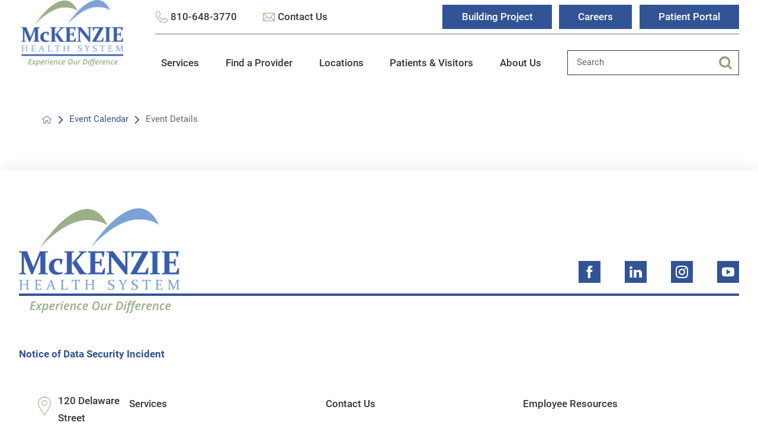

--- FILE ---
content_type: image/svg+xml; charset=utf-8
request_url: https://www.mckenziehealth.org/cms/svg/site/icon_phone.36.8E9E74.svg
body_size: 625
content:
<?xml version="1.0" encoding="UTF-8" standalone="no"?>
<svg xmlns="http://www.w3.org/2000/svg" viewBox="0 0 36 36">
<style>
	g path { stroke: none; }
</style>
<g class="root" id="phone" data-name="phone" fill="#8E9E74" stroke="#8E9E74">
	<path d="M11.094 1.604a49.492 49.492 0 0 0 3.397 5.943a2.587 2.587 0 0 1 0.283 3.113c-0.566 1.273-2.83 2.689-3.82 3.82 0.142 2.405 8.066 10.329 10.471 10.471 1.133-0.991 2.547-3.113 3.82-3.671a2.554 2.554 0 0 1 3.113 0.142c1.839 1.273 3.961 2.405 5.943 3.538a3.397 3.397 0 0 1 1.556 2.122l0.142 0.142v0.283c0 5.519-6.085 9.055-11.037 8.349-11.037-1.414-23.487-13.866-24.903-24.903-0.566-4.952 2.972-11.037 8.49-10.896h0.425A4 4-69.194 0 1 11.094 1.604Zm-2.689 0.142c-4.386-0.142-7.216 4.952-6.643 9.055 1.273 10.329 13.301 22.073 23.487 23.347 3.961 0.566 9.055-2.273 9.055-6.643a2.217 2.217 0 0 0-0.699-1.133s-5.236-2.83-6.225-3.538c-0.85-0.566-0.85-0.283-1.414 0-0.566 0.142-2.972 3.255-3.671 3.671-2.83 1.697-14.574-10.046-12.876-12.876 0.425-0.566 3.538-3.113 3.82-3.538 0.142-0.566 0.425-0.566-0.142-1.556s-3.538-6.085-3.538-6.085S9.395 2.027 8.405 1.745Z" />
</g>
</svg>

--- FILE ---
content_type: image/svg+xml; charset=utf-8
request_url: https://www.mckenziehealth.org/cms/svg/site/2p469nrvejz.36.svg
body_size: 24285
content:
<?xml version="1.0" encoding="UTF-8" standalone="no"?>
<svg xmlns="http://www.w3.org/2000/svg" viewBox="0 0 36 36">
<style>
	g path { stroke: none; }
	g.root { display: none; }
	g.root:target { display: inline; }
	g line { stroke: black; }
	g circle { stroke: black; }
	g polyline { stroke: black; }
</style>
<g class="root" id="alert" data-name="alert">
	<path d="M0 18a18 18 0 1 1 18 18A18.028 18.028-5620.102 0 1 0 18Zm3.6 0a14.4 14.4 0 1 0 14.4-14.4A14.388 14.388-5620.102 0 0 3.6 18Zm12.6 9a1.8 1.8 0 1 1 1.8 1.8A1.8 1.8-5620.102 0 1 16.2 26.998Zm1.64-3.76a1.796 1.796 0 0 1-1.64-1.64l-0.92-10.8a2.728 2.728 0 0 1 5.44-0.44V10.8l-0.92 10.8a1.796 1.796 0 0 1-1.81 1.646Q17.915 23.246 17.84 23.238Z" />
</g>
<g class="root" id="bill_pay" data-name="bill-pay">
	<path d="M4.992 35.999a2.458 2.458 0 0 1-1.64-0.612A2.364 2.364 2.566 0 1 2.566 33.609V2.323A2.375 2.375 2.566 0 1 4.951 0H22.254c0.025 0 0.051 0 0.078 0 0.071 0 0.143 0.006 0.214 0.012h0.082l0.016 0.005a0.791 0.791 0 0 1 0.132 0.011l0.065 0.011L22.894 0.068a1.708 1.708 0 0 1 0.6 0.487q0.176 0.18 0.355 0.357t0.376 0.379l8.904 8.957a0.888 0.888 0 0 1 0.306 0.661V32.937c0 0.241 0 0.482 0 0.724a2.32 2.32 0 0 1-2.108 2.332c-0.074 0.005-0.138 0.007-0.203 0.007ZM4.348 2.393V33.603a0.617 0.617 0 0 0 0.611 0.616H4.98l1.013 0l2.025 0H31.134a0.545 0.545 0 0 0 0.518-0.574V11.858q-0.307 0-0.614 0c-0.402 0-0.803 0-1.204-0.004s-0.798-0.005-1.196-0.005H23.992A2.376 2.376 2.566 0 1 21.988 10.67l-0.018-0.034a3.36 3.36 0 0 1-0.301-1.75V1.791H8.926L6.287 1.791q-0.657 0-1.316 0.004H4.932A0.587 0.587 2.566 0 0 4.348 2.393ZM23.454 4.72v4.76a0.601 0.601 0 0 0 0.308 0.522a2.215 2.215 0 0 0 0.875 0.065l0.028 0H30.433c-1.7-1.714-6.974-7.01-6.974-7.01C23.459 3.217 23.454 4.331 23.454 4.72ZM24.966 28.412c-0.224 0-0.446-0.005-0.667-0.005H9.653a0.893 0.893 0 0 1 0-1.785c0.241-0.009 0.472-0.012 0.701-0.012s0.456 0 0.684 0.005 0.446 0.006 0.667 0.006h14.643a0.893 0.893 0 1 1 0 1.785c-0.239 0.009-0.467 0.012-0.701 0.012S25.193 28.415 24.966 28.412ZM12.413 21.453V20.39A3.71 3.71 2.566 0 1 9.631 16.824v-0.234l0.041-0.03a0.896 0.896 0 0 1 1.756 0.258a1.906 1.906 0 0 0 1.745 1.913a0.616 0.616 0 0 1 0.132-0.014a0.575 0.575 0 0 1 0.116 0.012a1.908 1.908 0 0 0 0.785-3.611a2.08 2.08 0 0 0-0.906-0.209h-0.044a3.816 3.816 0 0 1-1.54-0.368a3.688 3.688 0 0 1 0.696-6.895V6.524a0.893 0.893 0 1 1 1.784 0V7.633a3.697 3.697 0 0 1 2.833 3.577a0.893 0.893 0 1 1-1.784 0a1.947 1.947 0 0 0-1.09-1.732a1.894 1.894 0 0 0-0.826-0.186a1.928 1.928 0 0 0-1.185 0.408a1.918 1.918 0 0 0 0.312 3.215a2.069 2.069 0 0 0 0.901 0.206h0.045a3.834 3.834 0 0 1 1.537 0.368a3.687 3.687 0 0 1-0.741 6.909v1.052a0.893 0.893 0 1 1-1.784 0Z" />
</g>
<g class="root" id="blog" data-name="blog">
	<path d="M2.013 35.999a2.016 2.016 0 0 1-2.013-2.011v-31.977a2.016 2.016 0 0 1 2.013-2.012h31.976a2.015 2.015 0 0 1 2.011 2.012v31.977a2.015 2.015 0 0 1-2.011 2.011Zm-0.292-33.988v31.977a0.291 0.291 0 0 0 0.292 0.288h31.976a0.292 0.292 0 0 0 0.291-0.288v-31.977a0.293 0.293 0 0 0-0.291-0.29h-31.976A0.292 0.292-12054.902 0 0 1.721 2.011Zm19.373 29.78a0.863 0.863 0 0 1 0-1.726h10.609a0.863 0.863 0 0 1 0 1.726Zm-16.709 0a0.863 0.863 0 0 1 0-1.726h10.615a0.863 0.863 0 0 1-0.005 1.726Zm16.709-4.32a0.861 0.861 0 1 1 0-1.723h10.609a0.861 0.861 0 1 1 0 1.723Zm-16.709 0a0.861 0.861 0 1 1 0-1.723h10.615a0.861 0.861 0 0 1-0.005 1.723Zm1.157-4.423a2.015 2.015 0 0 1-2.013-2.011v-10.8a2.014 2.014 0 0 1 2.013-2.012h25.011a2.015 2.015 0 0 1 2.013 2.012v10.8a2.016 2.016 0 0 1-2.013 2.011Zm-0.285-1.955a0.29 0.29 0 0 0 0.285 0.232h25.011a0.289 0.289 0 0 0 0.289-0.248v-3.106l-6.076-4.31l-9 6.924a0.9 0.9 0 0 1-0.531 0.18a0.841 0.841 0 0 1-0.375-0.09l-4.71-2.285Zm0-10.863v8.9l4.46-2.466a0.854 0.854 0 0 1 0.413-0.105a0.9 0.9 0 0 1 0.382 0.09l4.631 2.25l9.083-6.982a0.854 0.854 0 0 1 0.522-0.18a0.876 0.876 0 0 1 0.499 0.158l5.607 3.971v-5.638a0.292 0.292 0 0 0-0.291-0.292h-25.013A0.292 0.292-12054.902 0 0 5.254 10.229Zm0.786 2.647a2.592 2.592 0 1 1 2.59 2.591A2.595 2.595-12054.902 0 1 6.039 12.877Zm1.725 0a0.867 0.867 0 1 0 0.865-0.869A0.867 0.867-12054.902 0 0 7.765 12.877Zm21.491-6.82a0.863 0.863 0 0 1 0-1.726h2.449a0.863 0.863 0 0 1 0 1.726Zm-4.509 0a0.863 0.863 0 0 1 0-1.726h2.449a0.863 0.863 0 0 1 0 1.726Zm-20.791 0a0.863 0.863 0 0 1 0-1.726h18.386a0.863 0.863 0 0 1 0 1.726Z" />
</g>
<g class="root" id="calendar" data-name="calendar">
	<path d="M6.706 35.999A6.737 6.737 0 0 1 0 29.247V10.281A6.713 6.713 0 0 1 6.706 3.574h3.135V0.987a0.987 0.987 0 1 1 1.974 0V3.574H24.186V0.987a0.987 0.987 0 1 1 1.974 0V3.574h3.136A6.713 6.713 0 0 1 35.999 10.281V29.294a6.713 6.713 0 0 1-6.705 6.705ZM1.974 29.294A4.738 4.738 0 0 0 6.706 34.026H29.342a4.684 4.684 0 0 0 4.684-4.788V16.079H1.974Zm0-19.014v3.826H34.073V10.281a4.737 4.737 0 0 0-4.732-4.732H26.206v3.541a0.987 0.987 0 0 1-1.974 0V5.549H11.815v3.541a0.987 0.987 0 0 1-1.974 0V5.549H6.706A4.795 4.795 0 0 0 1.974 10.281ZM16.621 30.276v-4.206H12.439V23.495H16.621V19.309h2.58v4.186h4.189v2.576H19.2v4.206Z" />
</g>
<g class="root" id="calendar_alt" data-name="calendar-alt">
	<path d="M17.367 32.171h-14.379a3.01 3.01 0 0 1-2.988-2.988v-22.999a3.01 3.01 0 0 1 2.988-2.994h3.106v-2.14a1.008 1.008 0 0 1 1.012-1.012a1.008 1.008 0 0 1 1.012 1.012v2.14h15.783v-2.14a1.01 1.01 0 0 1 1.014-1.012a1.01 1.01 0 0 1 1.012 1.012v2.14h3.272a3.004 3.004 0 0 1 2.988 2.994v11.273a10.201 10.201 0 0 1 1.41 1.41a10.363 10.363 0 0 1-1.464 14.711a10.595 10.595 0 0 1-6.7 2.384A10.403 10.403-27641.031 0 1 17.367 32.171Zm-0.286-6.656a8.442 8.442 0 0 0 8.454 8.46a8.442 8.442 0 0 0 8.462-8.46a8.442 8.442 0 0 0-8.462-8.454A8.442 8.442-27641.031 0 0 17.081 25.516Zm-14.991 3.668a1.006 1.006 0 0 0 1.012 1.012h13.071a10.293 10.293 0 0 1 0-9.419a10.439 10.439 0 0 1 14.039-4.67v-3.098h-28.124Zm0-22.999h0.112v4.904h28.126v-4.85a1.018 1.018 0 0 0-1.012-1.022h-3.264v2.156a1.008 1.008 0 0 1-1.012 1.012a1.006 1.006 0 0 1-1.012-1.012v-2.156h-15.789v2.092a1.012 1.012 0 0 1-1.014 1.014a1.012 1.012 0 0 1-1.012-1.014v-2.144h-3.098A1.008 1.008-27641.031 0 0 2.091 6.185Zm22.039 25.027l-3.612-3.216l-0.056-0.056a0.984 0.984 0 0 1 0-1.41a0.984 0.984 0 0 1 1.41 0l2.764 2.48l4.51-7.154l0.054-0.056a1 1 0 0 1 1.41-0.23a0.88 0.88 0 0 1 0.168 1.354l-5.126 8.116c0 0.064-0.054 0.12-0.116 0.18a0.976 0.976 0 0 1-0.7 0.298A0.996 0.996-27641.031 0 1 24.132 31.209Z" />
</g>
<g class="root" id="caret_down" data-name="caret-down">
	<path d="M16.457 27.454a2.183 2.183 0 0 0 3.085 0h0l15.818-15.818a2.183 2.183 0 0 0-3.088-3.088L18.002 22.825l-14.274-14.274a2.183 2.183 0 0 0-3.088 3.088Z" />
</g>
<g class="root" id="caret_left" data-name="caret_left">
	<path d="M8.54 16.434c-0.861 0.861-0.861 2.244 0 3.079l0 0l15.841 15.841c0.861 0.861 2.244 0.861 3.079 0c0.861-0.861 0.861-2.244 0-3.079l-14.275-14.275l14.275-14.275c0.861-0.861 0.861-2.244 0-3.079c-0.861-0.861-2.244-0.861-3.079 0l0 0L8.54 16.434z" />
</g>
<g class="root" id="caret_right" data-name="caret_right">
	<path d="M27.458 19.564c0.861-0.861 0.861-2.244 0-3.08l0 0l-15.84-15.84c-0.861-0.861-2.244-0.861-3.08 0c-0.861 0.861-0.861 2.244 0 3.08l14.274 14.274l-14.274 14.274c-0.861 0.861-0.861 2.244 0 3.08c0.861 0.861 2.244 0.861 3.08 0l0 0L27.458 19.564z" />
</g>
<g class="root" id="caret_up" data-name="caret_up">
	<path d="M19.566 8.54c-0.861-0.861-2.244-0.861-3.079 0l0 0l-15.841 15.841c-0.861 0.861-0.861 2.244 0 3.079c0.861 0.861 2.244 0.861 3.079 0l14.275-14.275l14.275 14.275c0.861 0.861 2.244 0.861 3.079 0c0.861-0.861 0.861-2.244 0-3.079l0 0L19.566 8.54z" />
</g>
<g class="root" id="check" data-name="check">
	<path d="M9.204 33.656a17.836 17.836 0 0 1-8.516-10.792a17.75 17.75 0 0 1 1.618-13.64a18.016 18.016 0 0 1 15.716-9.182a18.056 18.056 0 0 1 8.779 2.286a0.964 0.964 0 0 1 0.458 0.59a0.964 0.964 0 0 1-0.087 0.746a0.98 0.98 0 0 1-0.855 0.498a0.922 0.922 0 0 1-0.476-0.128a16.098 16.098 0 0 0-7.83-2.032a16.016 16.016 0 0 0-3.222 0.33a15.915 15.915 0 0 0-10.163 6.864a15.848 15.848 0 0 0-2.334 12.022a16.078 16.078 0 0 0 15.703 12.806a16.182 16.182 0 0 0 3.236-0.332a15.938 15.938 0 0 0 10.172-6.864a15.876 15.876 0 0 0 2.325-12.029a0.956 0.956 0 0 1 0.143-0.73a0.942 0.942 0 0 1 0.621-0.411a0.776 0.776 0 0 1 0.194-0.018a0.97 0.97 0 0 1 0.952 0.774a18.415 18.415 0 0 1 0.363 3.6a18.012 18.012 0 0 1-2.294 8.762a18.038 18.038 0 0 1-15.723 9.182A17.998 17.998-35176.904 0 1 9.204 33.656Zm8.103-11.567l-6.808-6.788a0.984 0.984 0 0 1-0.288-0.693a0.945 0.945 0 0 1 0.288-0.687a0.975 0.975 0 0 1 0.69-0.291a0.956 0.956 0 0 1 0.687 0.291l6.122 6.099l16.329-16.288a0.97 0.97 0 0 1 0.69-0.288a0.969 0.969 0 0 1 0.69 0.28a1.004 1.004 0 0 1 0.288 0.698a0.96 0.96 0 0 1-0.288 0.682l-17.016 16.983a1.008 1.008 0 0 1-0.693 0.28A0.981 0.981-35176.904 0 1 17.31 22.092Z" />
</g>
<g class="root" id="closev2" data-name="closev2">
	<path d="M0.005 17.996a17.986 17.986 0 0 1 17.996-17.996a18.015 18.015 0 0 1 17.996 17.996a17.966 17.966 0 0 1-17.996 18.004A17.996 17.996-59998.796 0 1 0.005 17.996Zm3.149 0a14.822 14.822 0 0 0 14.84 14.841a14.822 14.822 0 0 0 14.84-14.841a14.822 14.822 0 0 0-14.84-14.841A14.822 14.822-59998.796 0 0 3.155 17.996Zm6.777 8.076a1.584 1.584 0 0 1 0-2.26l5.82-5.816l-5.82-5.86a1.53 1.53 0 0 1 0-2.216a1.62 1.62 0 0 1 2.263 0l5.812 5.83l5.82-5.83a1.588 1.588 0 0 1 2.242 0a1.664 1.664 0 0 1 0 2.26l-5.812 5.816l5.812 5.816a1.528 1.528 0 0 1 0 2.214a1.562 1.562 0 0 1-2.242 0l-5.82-5.814l-5.812 5.86a1.596 1.596 0 0 1-1.132 0.476A1.596 1.596-59998.796 0 1 9.932 26.07Z" />
</g>
<g class="root" id="document" data-name="document">
	<path d="M32.111 8.43l-0.037-0.016L24.226 0.574L24.185 0.497A0.934 0.934-0.42 0 0 23.339 0H8.918a5.502 5.502 0 0 0-5.495 5.495V30.505a5.502 5.502 0 0 0 5.495 5.495H27.081a5.502 5.502 0 0 0 5.495-5.495V9.27A0.933 0.933-0.42 0 0 32.111 8.43ZM24.317 3.265l5.06 4.996H24.317ZM30.713 30.505a3.636 3.636 0 0 1-3.632 3.632H8.918a3.636 3.636 0 0 1-3.632-3.632V5.495a3.636 3.636 0 0 1 3.632-3.631H22.452V8.779a1.389 1.389 0 0 0 1.389 1.389h6.872Z" />
	<path d="M12.604 14.009h4.427a0.932 0.932 0 0 0 0-1.864H12.604a0.932 0.932 0 1 0 0 1.864Z" />
	<path d="M11.671 18.713a0.934 0.934 0 0 0 0.933 0.933H25.2a0.933 0.933 0 1 0 0-1.865H12.604A0.934 0.934-0.42 0 0 11.671 18.713Z" />
	<path d="M25.2 23.417H12.604a0.932 0.932 0 1 0 0 1.864H25.2a0.932 0.932 0 1 0 0-1.864Z" />
	<path d="M25.2 29.053H12.604a0.932 0.932 0 1 0 0 1.864H25.2a0.932 0.932 0 1 0 0-1.864Z" />
</g>
<g class="root" id="double_right" data-name="double-right">
	<path d="M20.016 33.849a1.937 1.937 0 0 1-1.591-0.767a2.04 2.04 0 0 1 0.318-2.822l12.258-12.272l-12.197-12.197a2.029 2.029 0 0 1-0.798-1.618a2.019 2.019 0 0 1 2.023-2.023a2.006 2.006 0 0 1 1.289 0.464l0.063 0.059c0.048 0.042 0.102 0.094 0.153 0.146l13.969 13.97a1.689 1.689 0 0 1 0 2.393l-13.882 13.884a2.015 2.015 0 0 1-1.591 0.767Zm-17.999 0a1.948 1.948 0 0 1-1.591-0.767a2.04 2.04 0 0 1 0.318-2.822l12.258-12.272l-12.197-12.197a2.032 2.032 0 0 1-0.801-1.618a2.023 2.023 0 0 1 2.027-2.023a2.006 2.006 0 0 1 1.289 0.464l0.059 0.059c0.052 0.042 0.105 0.094 0.157 0.146l13.969 13.97a1.689 1.689 0 0 1 0 2.393l-13.882 13.884a2.015 2.015 0 0 1-1.591 0.767Z" />
</g>
<g class="root" id="emergency_icon" data-name="emergency-icon">
	<path d="M35.452 27.981L28.505 15.945L21.555 3.911a4.105 4.105 0 0 0-7.106 0L7.497 15.945L0.551 27.981A4.105 4.105-4.09 0 0 4.104 34.139H31.899a4.105 4.105 0 0 0 3.554-6.154ZM19.302 28.4H16.702V25.792H19.302Zm0.96-13.231l-0.976 9.255H16.713l-0.976-9.255V13.222h4.529Z" />
</g>
<g class="root" id="envelope" data-name="envelope">
	<path d="M33.086 5.614H2.913A2.917 2.917-13.169 0 0 0 8.528V27.471a2.917 2.917 0 0 0 2.914 2.914H33.086a2.917 2.917 0 0 0 2.914-2.914V8.528A2.917 2.917-13.169 0 0 33.086 5.614Zm-0.556 1.714L19.927 19.935a2.716 2.716 0 0 1-3.857 0l-12.599-12.599ZM1.756 27.685c0-0.086-0.043-0.128-0.043-0.214V8.528a1.822 1.822 0 0 1 0.086-0.471l0.043 0.043l9.728 9.728Zm1.414 0.988l9.643-9.643l2.1 2.1a4.444 4.444 0 0 0 6.255 0l1.975-1.975l9.514 9.514Zm31.111-1.2a1.251 1.251 0 0 1-0.086 0.385L24.299 17.96L34.156 8.1l0.043-0.043a1.541 1.541 0 0 1 0.086 0.471Z" />
</g>
<g class="root" id="events_calendar" data-name="events-calendar">
	<path d="M23.153 33.498H3.751A3.558 3.558 0.189 0 1 0.189 29.936V6.673A3.519 3.519 0.189 0 1 3.713 3.146H6.062V2.425A2.441 2.441 0.189 0 1 8.49 0h0.531a2.441 2.441 0 0 1 2.425 2.425v0.719H22.015V2.425A2.441 2.441 0.189 0 1 24.44 0h0.531a2.441 2.441 0 0 1 2.425 2.425v0.719h2.35A3.558 3.558 0.189 0 1 33.31 6.707V23.381a7.06 7.06 0 0 1 2.5 5.381a7.2 7.2 0 0 1-12.656 4.736Zm-0.151-4.699a5.57 5.57 0 1 0 5.57-5.57A5.579 5.579 0.189 0 0 23.001 28.798ZM1.817 29.936a1.94 1.94 0 0 0 1.934 1.934v0.039H22.015A7.205 7.205 0.189 0 1 28.535 21.565a7.072 7.072 0 0 1 3.107 0.719V11.862H1.817ZM1.817 6.707v3.524H31.683V6.707a1.94 1.94 0 0 0-1.934-1.934H27.51v0.719a2.441 2.441 0 0 1-2.425 2.425h-0.531a2.441 2.441 0 0 1-2.425-2.425V4.775H11.481v0.719a2.441 2.441 0 0 1-2.425 2.425h-0.531a2.441 2.441 0 0 1-2.425-2.425V4.775H3.751A1.94 1.94 0.189 0 0 1.817 6.707ZM23.721 2.425V5.495a0.76 0.76 0 0 0 0.758 0.758H25.01a0.76 0.76 0 0 0 0.758-0.758V2.425a0.76 0.76 0 0 0-0.758-0.758h-0.531A0.76 0.76 0.189 0 0 23.721 2.425Zm-15.991 0V5.495a0.76 0.76 0 0 0 0.758 0.758h0.531a0.76 0.76 0 0 0 0.758-0.758V2.425a0.76 0.76 0 0 0-0.758-0.758H8.49A0.76 0.76 0.189 0 0 7.73 2.425ZM27.207 30.924l-1.478-1.478a0.83 0.83 0 1 1 1.175-1.175l0.91 0.91l2.236-2.236a0.776 0.776 0 0 1 1.099 0a0.872 0.872 0 0 1 0 1.175L28.346 30.924a0.771 0.771 0 0 1-0.57 0.228A0.837 0.837 0.189 0 1 27.207 30.924ZM14.024 26.033a2.728 2.728 0 1 1 2.728 2.728A2.718 2.718 0.189 0 1 14.024 26.033Zm1.628 0a1.099 1.099 0 1 0 1.1-1.099A1.1 1.1 0.189 0 0 15.651 26.033Zm-9.625 0a2.728 2.728 0 1 1 2.728 2.728A2.718 2.718 0.189 0 1 6.026 26.033Zm1.628 0a1.099 1.099 0 1 0 1.099-1.099A1.1 1.1 0.189 0 0 7.653 26.033ZM22.015 17.696A2.728 2.728 0.189 1 1 24.744 20.426A2.718 2.718 0.189 0 1 22.015 17.696Zm1.628 0a1.099 1.099 0 1 0 1.099-1.099A1.125 1.125 0.189 0 0 23.646 17.696ZM14.024 17.696A2.728 2.728 0.189 1 1 16.75 20.426A2.716 2.716 0.189 0 1 14.024 17.696Zm1.628 0a1.099 1.099 0 1 0 1.1-1.099A1.1 1.1 0.189 0 0 15.651 17.696Zm-9.625 0A2.728 2.728 0.189 1 1 8.754 20.426A2.718 2.718 0.189 0 1 6.026 17.696Zm1.628 0a1.099 1.099 0 1 0 1.099-1.099A1.1 1.1 0.189 0 0 7.653 17.696Z" />
</g>
<g class="root" id="facebook" data-name="Facebook">
	<path d="M20.762 0C14.563 0 13.152 4.601 13.152 7.544L13.152 11.658L9.562 11.658L9.562 18.016L13.144 18.016C13.144 26.175 13.144 36 13.144 36L20.684 36C20.684 36 20.684 26.076 20.684 18.016L25.77 18.016L26.438 11.658L20.692 11.658L20.692 7.924C20.692 6.517 21.628 6.191 22.287 6.191L26.345 6.191L26.345 0.024L20.762 0Z" />
</g>
<g class="root" id="give" data-name="give">
	<path d="M0.88 36A0.882 0.882 0 0 1 0 35.12V22.472A0.882 0.882 0 0 1 0.88 21.59H4.03a0.882 0.882 0 0 1 0.88 0.882v0.958a17.627 17.627 0 0 1 4.968-0.968a13.819 13.819 0 0 1 4.12 0.646l0.21 0.06a9.531 9.531 0 0 0 2.82 0.516l4.564-0.14h0.078a2.482 2.482 0 0 1 2.25 1.436l8.022-3.86h0.004a3.3 3.3 0 0 1 1.288-0.296h0.054a2.716 2.716 0 0 1 2.252 1.15a2.532 2.532 0 0 1 0.446 1.724a2.304 2.304 0 0 1-1.012 1.64c-0.534 0.36-1.222 0.84-2.012 1.388-1.744 1.216-3.918 2.726-6.084 4.128-1.814 1.168-3.292 2.05-4.516 2.688a8.44 8.44 0 0 1-3.52 1.224a34.388 34.388 0 0 1-5.336-0.514a32.774 32.774 0 0 0-5.104-0.496a19.967 19.967 0 0 0-3.492 0.312V35.12a0.882 0.882 0 0 1-0.88 0.88Zm0.88-1.762h1.386v-2.664a0.88 0.88 0 1 1 1.762 0.006v0.688a21.803 21.803 0 0 1 3.532-0.288a34.682 34.682 0 0 1 5.412 0.524a32.086 32.086 0 0 0 4.984 0.492a8.432 8.432 0 0 0 2.71-1.026c1.16-0.602 2.632-1.48 4.372-2.604 2.128-1.376 4.284-2.876 6.02-4.082 0.798-0.556 1.496-1.04 2.044-1.412a0.49 0.49 0 0 0 0.248-0.38a0.8 0.8 0 0 0-0.146-0.524a0.876 0.876 0 0 0-0.744-0.408a1.704 1.704 0 0 0-0.724 0.188L23.859 26.964a2.608 2.608 0 0 1-2.2 1.324L12.887 28.662a0.88 0.88 0 0 1-0.024-1.764l8.716-0.374c0.436-0.02 0.78-0.288 0.78-0.612a0.672 0.672 0 0 0-0.692-0.612l-4.612 0.14a11.159 11.159 0 0 1-3.334-0.584l-0.214-0.062a11.921 11.921 0 0 0-3.63-0.576a17.797 17.797 0 0 0-4.968 1.076V26.014a0.88 0.88 0 0 1-1.512 0.624a0.876 0.876 0 0 1-0.248-0.624V23.352H1.762Zm6.488-24.487A9.751 9.751 0 1 1 17.999 19.502A9.761 9.761 0 0 1 8.25 9.751Zm1.558 0A8.192 8.192 0 1 0 17.999 1.559A8.202 8.202 0 0 0 9.807 9.751Zm7.388 6.548v-0.936a3.256 3.256 0 0 1-2.44-3.13v-0.204l0.036-0.026a0.788 0.788 0 0 1 1.54 0.228a1.672 1.672 0 0 0 1.532 1.678a0.538 0.538 0 0 1 0.116-0.012a0.5 0.5 0 0 1 0.102 0.012a1.674 1.674 0 0 0 0.688-3.168a1.82 1.82 0 0 0-0.794-0.184h-0.04a3.344 3.344 0 0 1-1.352-0.324a3.236 3.236 0 0 1 0.612-6.048V3.201a0.78 0.78 0 1 1 1.566 0V4.177A3.244 3.244 0 0 1 21.247 7.315a0.784 0.784 0 1 1-1.566 0a1.708 1.708 0 0 0-0.956-1.52a1.664 1.664 0 0 0-0.724-0.164a1.682 1.682 0 0 0-0.768 3.18a1.816 1.816 0 0 0 0.792 0.18h0.04a3.376 3.376 0 0 1 1.35 0.324a3.236 3.236 0 0 1-0.65 6.062v0.924a0.78 0.78 0 0 1-1.566 0Z" />
</g>
<g class="root" id="heart" data-name="heart">
	<path d="M17.361 33.842L3.015 19.469A10.294 10.294 0 0 1 17.574 4.91l0.426 0.427l0.426-0.427A10.294 10.294 0 0 1 32.985 19.469L18.635 33.842a0.903 0.903 0 0 1-1.274 0ZM4.295 6.185a8.5 8.5 0 0 0 0 12.011l13.708 13.708L31.744 18.212A8.504 8.504 0 0 0 19.717 6.185L18.656 7.245a0.901 0.901 0 0 1-1.273 0L16.322 6.185l-0.02-0.02a8.489 8.489 0 0 0-12.007 0.02ZM3.692 11.982V11.974a7.583 7.583 0 0 1 7.507-6.472a0.902 0.902 0 0 1 0 1.805h0a5.778 5.778 0 0 0-5.718 4.92a0.902 0.902 0 0 1-0.891 0.771l-0.131 0.005A0.902 0.902 0 0 1 3.692 11.982Z" />
</g>
<g class="root" id="home" data-name="home">
	<path d="M17.968 3.605a0.968 0.968 0 0 0-0.532 0.184l-17.095 13.495a0.932 0.932 0 0 0-0.154 1.28a0.944 0.944 0 0 0 1.28 0.14l16.533-13.053l16.533 13.053a0.904 0.904 0 0 0 1.124-1.42l-17.095-13.495A1.028 1.028-22.126 0 0 17.968 3.605Zm-11.219 12.103l-1.798 1.42v14.367a0.9 0.9 0 0 0 0.9 0.9h8.098a0.9 0.9 0 0 0 0.9-0.9v-8.098h6.298v8.098a0.9 0.9 0 0 0 0.9 0.9h8.098a0.9 0.9 0 0 0 0.9-0.9v-14.367l-1.798-1.42v14.887H22.943V22.492a0.9 0.9 0 0 0-0.9-0.9h-8.098a0.9 0.9 0 0 0-0.9 0.9v8.098H6.75Z" />
</g>
<g class="root" id="instagram" data-name="Instagram">
	<path d="M25.283 35.997L10.737 35.997C4.816 35.989 0.018 31.191 0.01 25.271L0.01 10.723C0.018 4.802 4.816 0.006 10.737-0.002L25.283-0.002C31.204 0.006 36.001 4.802 36.01 10.723L36.01 25.271C36.001 31.191 31.204 35.989 25.283 35.997ZM32.385 10.723C32.388 6.802 29.213 3.62 25.291 3.615C25.289 3.615 25.287 3.615 25.283 3.615L10.737 3.615C6.815 3.615 3.636 6.794 3.636 10.715L3.636 25.271C3.636 29.192 6.815 32.371 10.737 32.371L25.283 32.371C29.205 32.371 32.385 29.192 32.385 25.271L32.385 10.723ZM27.342 10.987C26.093 10.987 25.08 9.975 25.08 8.726C25.08 7.477 26.093 6.464 27.342 6.464C28.59 6.464 29.603 7.477 29.603 8.726C29.603 9.975 28.59 10.987 27.342 10.987ZM18.01 27.305C12.869 27.305 8.701 23.138 8.701 17.997C8.701 12.856 12.869 8.688 18.01 8.688C23.151 8.688 27.319 12.856 27.319 17.997C27.311 23.135 23.148 27.298 18.01 27.305ZM18.01 12.306C14.867 12.306 12.319 14.854 12.319 17.997C12.319 21.14 14.867 23.688 18.01 23.688C21.153 23.688 23.701 21.14 23.701 17.997C23.701 14.854 21.153 12.306 18.01 12.306Z" />
</g>
<g class="root" id="linkedin" data-name="LinkedIn">
	<path d="M4.286 1.688C1.695 1.688 0 3.347 0 5.536C0 7.684 1.647 9.378 4.187 9.378L4.238 9.378C6.875 9.378 8.517 7.677 8.517 5.529C8.467 3.342 6.875 1.688 4.286 1.688ZM27.096 11.936C23.076 11.936 20.557 14.106 20.091 15.627L20.091 12.149L12.208 12.149C12.311 13.996 12.208 34.312 12.208 34.312L20.091 34.312L20.091 22.319C20.091 21.653 20.06 20.986 20.262 20.508C20.805 19.176 21.969 17.792 24.063 17.792C26.799 17.792 28.044 19.842 28.044 22.843L28.044 34.312L36 34.312L36 21.989C36 15.125 32.082 11.936 27.096 11.936ZM0.908 12.15L0.908 34.312L7.924 34.312L7.924 12.15L0.908 12.15Z" />
</g>
<g class="root" id="list" data-name="list">
	<path d="M0.007 31.716a4.289 4.289 0 0 1 4.284-4.284a4.289 4.289 0 0 1 4.286 4.284a4.289 4.289 0 0 1-4.286 4.284A4.289 4.289-27414.145 0 1 0.007 31.716Zm1.708 0a2.574 2.574 0 0 0 2.576 2.569a2.574 2.574 0 0 0 2.569-2.569a2.574 2.574 0 0 0-2.569-2.569A2.574 2.574-27414.145 0 0 1.717 31.716Zm12.856 3.142a0.859 0.859 0 0 1-0.853-0.853a0.859 0.859 0 0 1 0.853-0.86h6.854a0.86 0.86 0 0 1 0.86 0.86a0.859 0.859 0 0 1-0.86 0.853Zm0-4.567a0.86 0.86 0 0 1-0.853-0.86a0.859 0.859 0 0 1 0.853-0.853h20.563a0.859 0.859 0 0 1 0.86 0.853a0.86 0.86 0 0 1-0.86 0.86Zm-14.564-12.291a4.289 4.289 0 0 1 4.284-4.284a4.289 4.289 0 0 1 4.286 4.284a4.289 4.289 0 0 1-4.286 4.284A4.289 4.289-27414.145 0 1 0.007 18Zm1.708 0a2.574 2.574 0 0 0 2.576 2.569a2.574 2.574 0 0 0 2.569-2.569a2.574 2.574 0 0 0-2.569-2.569A2.574 2.574-27414.145 0 0 1.717 18Zm12.856 3.142a0.859 0.859 0 0 1-0.853-0.853a0.86 0.86 0 0 1 0.853-0.86h14.852a0.855 0.855 0 0 1 0.853 0.86a0.853 0.853 0 0 1-0.853 0.853Zm0-4.567a0.86 0.86 0 0 1-0.853-0.86a0.859 0.859 0 0 1 0.853-0.853h20.563a0.859 0.859 0 0 1 0.86 0.853a0.86 0.86 0 0 1-0.86 0.86Zm-14.564-12.291a4.289 4.289 0 0 1 4.284-4.284a4.289 4.289 0 0 1 4.286 4.284a4.289 4.289 0 0 1-4.286 4.284A4.289 4.289-27414.145 0 1 0.007 4.293Zm1.708 0a2.574 2.574 0 0 0 2.576 2.569a2.574 2.574 0 0 0 2.569-2.569a2.574 2.574 0 0 0-2.569-2.569A2.574 2.574-27414.145 0 0 1.717 4.293Zm12.856 3.142a0.859 0.859 0 0 1-0.853-0.853a0.86 0.86 0 0 1 0.853-0.86h11.422a0.862 0.862 0 0 1 0.86 0.86a0.86 0.86 0 0 1-0.86 0.853Zm0-4.574a0.853 0.853 0 0 1-0.853-0.853a0.859 0.859 0 0 1 0.853-0.853h20.563a0.859 0.859 0 0 1 0.86 0.853a0.853 0.853 0 0 1-0.86 0.853Z" />
</g>
<g class="root" id="location" data-name="location">
	<path d="M0.875 36c-0.056 0-0.172-0.056-0.228-0.056a0.957 0.957 0 0 1-0.617-1.121l5.852-21.052a0.893 0.893 0 0 1 0.845-0.673h4.33a12.867 12.867 0 0 1-1.348-5.007a8.219 8.219 0 0 1 16.436 0a12.601 12.601 0 0 1-1.348 5.007h4.334a0.893 0.893 0 0 1 0.841 0.673l5.968 21.052c0.056 0.052 0.056 0.11 0.056 0.276a0.889 0.889 0 0 1-0.899 0.899Zm11.199-1.856h21.835l-0.505-1.69l-21.328-6.973Zm-10.019 0h8.215v-9.228l-5.123-1.69Zm24.312-5.91l6.471 2.083l-2.029-6.973Zm-20.762-6.749l18.851 6.186l5.744-6.356l-1.802-6.417h-4.558c-0.673 1.348-1.518 2.646-2.247 3.885a29.419 29.419 0 0 0-2.76 5.065a0.937 0.937 0 0 1-0.565 0.565a0.917 0.917 0 0 1-1.18-0.565a31.442 31.442 0 0 0-2.76-5.065c-0.729-1.242-1.518-2.591-2.247-3.885h-4.558Zm6.022-13.392c0 2.696 2.311 6.471 4.334 9.733 0.731 1.242 1.518 2.479 2.083 3.605 0.563-1.126 1.294-2.311 2.081-3.605 2.029-3.264 4.278-6.979 4.278-9.677a6.411 6.411 0 0 0-6.417-6.417A6.316 6.316-11836.565 0 0 11.621 8.089Zm2.311 0.056a4.079 4.079 0 1 1 4.105 4.043A4.043 4.043-11836.565 0 1 13.936 8.145Zm1.742-0.056a2.307 2.307 0 0 0 2.253 2.307a2.267 2.267 0 0 0 2.305-2.247a2.233 2.233 0 0 0-2.247-2.311c-0.032 0-0.066 0-0.1 0A2.239 2.239-11836.565 0 0 15.674 8.089Z" />
</g>
<g class="root" id="maincta_1" data-name="maincta-1">
	<path d="M4.404 36a2.364 2.364 0 0 1-2.36-2.356v-31.287a2.364 2.364 0 0 1 2.362-2.356h18.025a2.364 2.364 0 0 1 2.362 2.356v8.441h8.617a0.546 0.546 0 0 1 0.546 0.546v12.006a0.546 0.546 0 0 1-0.546 0.546h-8.617v9.747a2.364 2.364 0 0 1-2.36 2.356Zm-1.269-2.356a1.271 1.271 0 0 0 1.269 1.269h18.025a1.271 1.271 0 0 0 1.269-1.269V29.857h-20.564Zm0-4.879h20.564v-4.868h-8.615a0.545 0.545 0 0 1-0.546-0.546V11.342a0.545 0.545 0 0 1 0.546-0.546h8.615v-5.288h-20.564Zm12.499-5.961h17.233v-5.858h-17.233Zm0-6.951h17.233v-0.982h-17.233Zm0-2.07h17.233v-1.895h-17.233Zm-12.499-11.425v2.062h20.564v-2.062a1.271 1.271 0 0 0-1.269-1.269h-18.025A1.271 1.271 15657.893 0 0 3.135 2.356Zm8.58 30.026a1.705 1.705 0 0 1 1.701-1.701a1.701 1.701 0 0 1 1.697 1.701a1.697 1.697 0 0 1-1.697 1.701A1.701 1.701 15657.893 0 1 11.715 32.382Zm1.093 0a0.608 0.608 0 0 0 0.608 0.608a0.608 0.608 0 0 0 0.608-0.608a0.612 0.612 0 0 0-0.608-0.608A0.608 0.608 15657.893 0 0 12.806 32.382Zm16.266-10.894a1.554 1.554 0 0 1-0.744 0.194a1.562 1.562 0 0 1-1.562-1.564a1.57 1.57 0 0 1 1.562-1.572a1.573 1.573 0 0 1 0.744 0.194a1.55 1.55 0 0 1 0.74-0.194a1.573 1.573 0 0 1 1.572 1.572a1.566 1.566 0 0 1-1.572 1.564A1.55 1.55 15657.893 0 1 29.074 21.486Zm0.783-1.732a0.707 0.707 0 0 1 0.019 0.085a1.556 1.556 0 0 1 0.027 0.275a1.477 1.477 0 0 1-0.027 0.271a0.574 0.574 0 0 1-0.019 0.085c-0.008 0.039-0.016 0.078-0.027 0.118a0.484 0.484 0 0 0 0.465-0.477a0.484 0.484 0 0 0-0.465-0.481C29.839 19.674 29.845 19.715 29.857 19.754Zm-2 0.36a0.475 0.475 0 0 0 0.475 0.477a0.442 0.442 0 0 0 0.337-0.145a0.461 0.461 0 0 0 0.141-0.329a0.473 0.473 0 0 0-0.13-0.322a0.477 0.477 0 0 0-0.349-0.157A0.477 0.477 15657.893 0 0 27.857 20.116Zm-10.542 0.767a0.546 0.546 0 0 1-0.546-0.546a0.545 0.545 0 0 1 0.546-0.543h6.309a0.545 0.545 0 0 1 0.546 0.543a0.546 0.546 0 0 1-0.546 0.546Zm-6.056-17.583a0.546 0.546 0 0 1-0.546-0.546a0.546 0.546 0 0 1 0.546-0.546h4.313a0.545 0.545 0 0 1 0.546 0.546a0.545 0.545 0 0 1-0.546 0.546Z" />
</g>
<g class="root" id="maincta_2" data-name="maincta-2">
	<path d="M5.59 35.832a0.611 0.611 0 0 1-0.164-0.611l0.519-2.087a8.727 8.727 0 0 1 4.431-5.624l8.503-3.898a0.628 0.628 0 0 1 0.575 0a2.769 2.769 0 0 1 1.397 2.399a2.769 2.769 0 0 1-1.397 2.399l3.445-0.904a1.773 1.773 0 0 0 0.74-0.411l1.9-5.588a0.615 0.615 0 0 1 0.385-0.385a0.611 0.611 0 0 1 0.541 0.069l1.15 0.751l0.411-0.541a0.628 0.628 0 0 1 0.419-0.242a0.615 0.615 0 0 1 0.465 0.135l0.519 0.411a3.103 3.103 0 0 1 0.602 4.214l-2.722 3.857a7.636 7.636 0 0 1-4.549 3.04l-7.447 1.686l-0.802 1.206a0.621 0.621 0 0 1-0.838 0.143a0.618 0.618 0 0 1-0.191-0.832l0.937-1.41a0.605 0.605 0 0 1 0.378-0.258l7.675-1.712a6.386 6.386 0 0 0 3.79-2.641l2.725-3.847a1.857 1.857 0 0 0-0.358-2.521l-0.391 0.503l-0.099 0.131l-3.321 4.344l-0.082 0.095l-0.061 0.072l-0.043 0.036a2.963 2.963 0 0 1-1.413 0.856l-8.125 2.13a0.621 0.621 0 0 1-0.733-0.371a0.616 0.616 0 0 1 0.273-0.772l4.201-2.367a1.533 1.533 0 0 0 0.779-1.177a1.535 1.535 0 0 0-0.523-1.308l-8.165 3.806a7.522 7.522 0 0 0-3.768 4.812l-0.519 2.084a0.615 0.615 0 0 1-0.427 0.47a0.621 0.621 0 0 1-0.177 0.026A0.623 0.623 13547.457 0 1 5.59 35.832Zm20.385-11.774l0.871-1.131l-0.396-0.261Zm-7.353-2.349a0.585 0.585 0 0 1-0.243-0.023c-4.309-1.305-7.187-4.49-6.791-7.511 0.219-1.427 1.384-3.829 3.721-4.211a4.46 4.46 0 0 1 3.31 0.878a4.437 4.437 0 0 1 3.244-0.85c2.373 0.378 3.533 2.781 3.724 4.207 0.398 3.024-2.439 6.176-6.784 7.511a0.592 0.592 0 0 1-0.095 0.007A0.552 0.552 13547.457 0 1 18.618 21.71Zm-3.109-10.518c-1.584 0.261-2.508 1.998-2.664 3.147-0.258 1.995 1.666 4.786 5.744 6.104 4.079-1.315 5.999-4.109 5.739-6.104-0.15-1.15-1.075-2.886-2.661-3.147a3.524 3.524 0 0 0-2.667 0.904a0.628 0.628 0 0 1-0.815 0a3.734 3.734 0 0 0-2.275-0.937A3.187 3.187 13547.457 0 0 15.507 11.188Zm11.199-1.328a5.206 5.206 0 0 1-2.404-0.618a0.667 0.667 0 0 1-0.261-0.255c-0.93-1.814-0.822-3.755 0.312-4.625a2.37 2.37 0 0 1 2.736-0.159a2.11 2.11 0 0 1 0.795 1.203a2.087 2.087 0 0 1 1.2 0.789a2.376 2.376 0 0 1-0.154 2.705a2.722 2.722 0 0 1-2.081 0.966C26.802 9.862 26.755 9.86 26.709 9.859Zm-1.597-4.547c-0.529 0.411-0.679 1.581-0.067 2.873 1.305 0.628 2.478 0.48 2.889-0.054a1.188 1.188 0 0 0 0.136-1.244a1.075 1.075 0 0 0-0.776-0.357a0.628 0.628 0 0 1-0.575-0.585a1.086 1.086 0 0 0-0.365-0.766a1.167 1.167 0 0 0-0.513-0.118A1.187 1.187 13547.457 0 0 25.108 5.311Zm-6.976-0.74a2.146 2.146 0 0 1-0.136-2.482a1.854 1.854 0 0 1 1.058-0.713a1.928 1.928 0 0 1 0.713-1.057a2.169 2.169 0 0 1 2.482 0.143c1.024 0.766 1.147 2.531 0.289 4.153a0.626 0.626 0 0 1-0.256 0.255a4.618 4.618 0 0 1-2.136 0.565c-0.046 0-0.089 0-0.131 0A2.48 2.48 13547.457 0 1 18.131 4.57Zm2.347-3.239a0.904 0.904 0 0 0-0.286 0.618a0.616 0.616 0 0 1-0.575 0.572a0.874 0.874 0 0 0-0.618 0.293a0.958 0.958 0 0 0 0.115 1.012c0.329 0.427 1.328 0.547 2.416 0.036 0.506-1.091 0.391-2.087-0.039-2.416a1.201 1.201 0 0 0-0.657-0.22h-0.016A0.575 0.575 13547.457 0 0 20.48 1.331Z" />
</g>
<g class="root" id="maincta_3" data-name="maincta-3">
	<path d="M3.309 30.364a3.339 3.339 0 0 1-3.309-3.309h36a3.283 3.283 0 0 1-3.305 3.309Zm6.237-1.578a0.833 0.833 0 0 0 0.825 0.825a0.75 0.75 0 0 0 0.825-0.825a0.837 0.837 0 0 0-0.825-0.829A0.837 0.837 15749.619 0 0 9.546 28.787Zm-2.705 0a0.833 0.833 0 0 0 0.825 0.825a0.833 0.833 0 0 0 0.825-0.825a0.837 0.837 0 0 0-0.825-0.829A0.837 0.837 15749.619 0 0 6.841 28.787Zm-2.709 0a0.833 0.833 0 0 0 0.825 0.825a0.833 0.833 0 0 0 0.825-0.825a0.837 0.837 0 0 0-0.825-0.829A0.837 0.837 15749.619 0 0 4.134 28.787Zm8.569-2.934a2.632 2.632 0 0 1-1.806-0.75a2.626 2.626 0 0 1-0.75-1.803a2.532 2.532 0 0 1 2.559-2.559h13.149v0.9h-13.149a1.671 1.671 0 0 0-1.656 1.656a1.669 1.669 0 0 0 1.656 1.653h13.149v0.9Zm19.313-0.075v-18.111a0.514 0.514 0 0 0-0.525-0.529h-26.831a0.514 0.514 0 0 0-0.525 0.529v18.111h-1.501v-18.111a2.02 2.02 0 0 1 2.028-2.031h26.831a2.022 2.022 0 0 1 2.031 2.031v18.111Zm-20.667-2.251v-0.3a0.585 0.585 0 0 1 0.075-0.304h14.13v0.604Zm7.664-3.309a2.195 2.195 0 0 1-0.675-0.15a0.822 0.822 0 0 0-0.6 0a2.195 2.195 0 0 1-0.675 0.15c-1.803 0.15-3.534-1.803-3.909-4.359-0.375-2.626 0.75-4.81 2.559-4.96a3.806 3.806 0 0 1 0.975 0.15a1.354 1.354 0 0 0 0.9 0.15a5.173 5.173 0 0 0 0.225-0.6a1.636 1.636 0 0 0-0.375-0.6a1.636 1.636 0 0 1-2.251-1.653c1.876-0.375 2.405 0.75 2.48 1.351a5.117 5.117 0 0 0-1.803-0.975a3.658 3.658 0 0 0 0.525 0.225a5.957 5.957 0 0 1 1.728 1.351a4.187 4.187 0 0 1 1.656-1.578l0.375 0.6a2.885 2.885 0 0 0-2.031 1.953a3.853 3.853 0 0 0 1.279-0.225a2.217 2.217 0 0 1 0.975-0.15c1.803 0.225 2.93 2.409 2.555 4.96-0.36 2.465-1.977 4.367-3.714 4.367C19.144 20.224 19.079 20.222 19.013 20.216Z" />
</g>
<g class="root" id="maincta_4" data-name="maincta-4">
	<path d="M17.654 36a2.446 2.446 0 0 1-2.432-2.487a3.064 3.064 0 0 1 0.294-1.117a9.866 9.866 0 0 0 0.421-3c0-0.348-0.01-0.693-0.039-1.014a11.611 11.611 0 0 1-6.923-4.414a7.408 7.408 0 0 0-0.634 0.501a4.18 4.18 0 0 0-1.066 1.303a2.229 2.229 0 0 1-0.528 0.849a1.904 1.904 0 0 1-2.604-0.098a1.8 1.8 0 0 1 0.113-2.575a2.274 2.274 0 0 1 0.669-0.391a5.843 5.843 0 0 0 1.648-1.158a8.297 8.297 0 0 0 0.955-1.045a11.341 11.341 0 0 1-0.779-4.133a11.2 11.2 0 0 1 0.249-2.34a9.979 9.979 0 0 0-1.182-0.442a6.786 6.786 0 0 0-2.671-0.407l-0.084 0.012a2.749 2.749 0 0 1-1.323-0.047a2.434 2.434 0 0 1-1.45-1.186a2.426 2.426 0 0 1-0.176-1.865a2.475 2.475 0 0 1 3.082-1.605a2.72 2.72 0 0 1 0.924 0.524l0.059 0.047a9.608 9.608 0 0 0 2.818 1.241a13.327 13.327 0 0 0 1.346 0.311a11.406 11.406 0 0 1 3.252-3.546a9.449 9.449 0 0 0-0.387-1.174a6.817 6.817 0 0 0-1.35-2.301l-0.047-0.043a2.935 2.935 0 0 1-0.806-1.063a2.399 2.399 0 0 1 0.023-1.859a2.403 2.403 0 0 1 1.358-1.303a2.438 2.438 0 0 1 0.92-0.176a2.446 2.446 0 0 1 2.282 1.542a2.923 2.923 0 0 1 0.16 1.121a9.428 9.428 0 0 0 0.791 2.939c0.092 0.235 0.196 0.47 0.315 0.71a11.781 11.781 0 0 1 6.234-0.18a7.148 7.148 0 0 0 0.364-0.685a4.43 4.43 0 0 0 0.458-1.626a1.923 1.923 0 0 1 0.147-1.008a1.824 1.824 0 0 1 2.407-0.931a1.812 1.812 0 0 1 0.955 2.403a2.207 2.207 0 0 1-0.509 0.673a6.442 6.442 0 0 0-0.99 1.679c-0.068 0.157-0.137 0.319-0.188 0.477a11.666 11.666 0 0 1 4.019 3.458a10.885 10.885 0 0 0 1.45-0.646a6.843 6.843 0 0 0 2.145-1.608l0.063-0.08a2.804 2.804 0 0 1 0.935-0.9a2.51 2.51 0 0 1 1.198-0.301a2.469 2.469 0 0 1 2.145 1.26a2.379 2.379 0 0 1 0.211 1.865a2.411 2.411 0 0 1-1.174 1.454a3.189 3.189 0 0 1-0.967 0.286l-0.113 0.02a9.48 9.48 0 0 0-2.896 1.131a14.167 14.167 0 0 0-1.342 0.857a11.23 11.23 0 0 1 0.495 3.311a11.134 11.134 0 0 1-0.74 4.011c0.294 0.256 0.591 0.501 0.894 0.718a7.117 7.117 0 0 0 2.399 1.235l0.059 0.012a2.808 2.808 0 0 1 1.256 0.45a2.422 2.422 0 0 1 0.554 3.407a2.512 2.512 0 0 1-2.008 1.018a2.477 2.477 0 0 1-1.44-0.466a3.229 3.229 0 0 1-0.712-0.798l-0.035-0.059a9.502 9.502 0 0 0-2.262-2.074c-0.151-0.11-0.315-0.219-0.505-0.333a11.535 11.535 0 0 1-7.839 4.234c-0.047 0.391-0.074 0.728-0.084 1.037a6.77 6.77 0 0 0 0.352 2.642l0.051 0.121a2.874 2.874 0 0 1 0.315 1.205a2.489 2.489 0 0 1-2.477 2.415Zm-1.096-10.946a18.048 18.048 0 0 1 0.45 2.305h0l0.047 0.454v0a12.867 12.867 0 0 1 0.084 1.605a11.271 11.271 0 0 1-0.517 3.436a2.006 2.006 0 0 0-0.2 0.685a1.256 1.256 0 0 0 1.256 1.256l0.008 0.601v-0.601a1.28 1.28 0 0 0 1.28-1.231a1.83 1.83 0 0 0-0.215-0.71l-0.051-0.117a7.721 7.721 0 0 1-0.454-3.15a12.946 12.946 0 0 1 0.162-1.663l0.076-0.479h0.014a16.613 16.613 0 0 1 0.646-2.377a0.595 0.595 0 0 1 0.767-0.352a0.599 0.599 0 0 1 0.356 0.769a15.957 15.957 0 0 0-0.52 1.839a10.351 10.351 0 0 0 6.543-3.593a18.897 18.897 0 0 0-2.094-0.924a0.593 0.593 0 0 1-0.364-0.763a0.601 0.601 0 0 1 0.763-0.37a19.77 19.77 0 0 1 2.446 1.1v-0.008l0.466 0.264a12.345 12.345 0 0 1 1.055 0.663a10.789 10.789 0 0 1 2.567 2.399a2.176 2.176 0 0 0 0.458 0.538a1.317 1.317 0 0 0 1.769-0.286a1.231 1.231 0 0 0-0.294-1.726a1.796 1.796 0 0 0-0.755-0.243l-0.076-0.012a8.527 8.527 0 0 1-2.88-1.44a13.083 13.083 0 0 1-1.315-1.092l-0.301-0.286l0-0.008a17.728 17.728 0 0 1-1.648-1.933a0.607 0.607 0 0 1 0.151-0.836a0.605 0.605 0 0 1 0.837 0.147a14.141 14.141 0 0 0 1.139 1.381a10.153 10.153 0 0 0 0.477-3.08a10.042 10.042 0 0 0-0.315-2.516c-0.554 0.466-0.912 0.814-0.916 0.818a0.595 0.595 0 0 1-0.425 0.176a0.609 0.609 0 0 1-0.425-0.18a0.599 0.599 0 0 1 0-0.849c0.023-0.025 0.564-0.55 1.37-1.194l0 0l0.348-0.266a15.008 15.008 0 0 1 1.832-1.205a11.134 11.134 0 0 1 3.291-1.272l0.092-0.012a2.184 2.184 0 0 0 0.611-0.168a1.237 1.237 0 0 0 0.587-0.728a1.248 1.248 0 0 0-0.11-0.945a1.288 1.288 0 0 0-1.728-0.483a1.792 1.792 0 0 0-0.55 0.556l-0.055 0.08a8.113 8.113 0 0 1-2.544 1.957a12.414 12.414 0 0 1-2.062 0.873s0 0 0 0l-0.434 0.143v0a16.409 16.409 0 0 1-1.925 0.474a0.755 0.755 0 0 1-0.098 0.008a0.605 0.605 0 0 1-0.591-0.505a0.599 0.599 0 0 1 0.497-0.685c0.008 0 0.587-0.098 1.385-0.325a10.382 10.382 0 0 0-3.788-3.004a9.322 9.322 0 0 0-1.528-0.567a10.637 10.637 0 0 0-5.78 0a19.144 19.144 0 0 0 1.162 1.718a0.603 0.603 0 0 1-0.092 0.845a0.612 0.612 0 0 1-0.38 0.129a0.587 0.587 0 0 1-0.466-0.227a17.415 17.415 0 0 1-1.385-2.074h-0.006l-0.243-0.454s0 0 0-0.008a11.676 11.676 0 0 1-0.603-1.276a10.973 10.973 0 0 1-0.881-3.373a1.976 1.976 0 0 0-0.076-0.693a1.272 1.272 0 0 0-1.642-0.685a1.244 1.244 0 0 0-0.697 0.663a1.233 1.233 0 0 0-0.014 0.935a1.916 1.916 0 0 0 0.517 0.63a7.794 7.794 0 0 1 1.683 2.773a10.649 10.649 0 0 1 0.54 1.747a0.014 0.014 0 0 1 0 0.008l0.088 0.403a16.378 16.378 0 0 1 0.315 2.36a0.601 0.601 0 0 1-0.571 0.622h-0.031a0.599 0.599 0 0 1-0.599-0.571a13.742 13.742 0 0 0-0.196-1.655a10.265 10.265 0 0 0-2.706 3.201a9.909 9.909 0 0 0-0.881 2.205l-0.018 0.074a10.032 10.032 0 0 0-0.319 2.524a10.046 10.046 0 0 0 0.45 2.97a0.587 0.587 0 0 1 0.685-0.047a0.597 0.597 0 0 1 0.188 0.828c-0.008 0.012-0.188 0.294-0.489 0.693l-0.098 0.143a10.093 10.093 0 0 1-1.307 1.475a7.177 7.177 0 0 1-1.974 1.378a1.28 1.28 0 0 0-0.344 0.176a0.607 0.607 0 0 0-0.039 0.881a0.667 0.667 0 0 0 0.912 0.02a1.164 1.164 0 0 0 0.215-0.391a5.275 5.275 0 0 1 1.381-1.761a9.197 9.197 0 0 1 1.28-0.945a0.012 0.012 0 0 1 0.008 0l0.489-0.305l0.008 0.012c0.505-0.286 0.881-0.446 0.896-0.454a0.605 0.605 0 0 1 0.791 0.315a0.605 0.605 0 0 1-0.315 0.791s-0.282 0.121-0.673 0.333a10.396 10.396 0 0 0 5.741 3.788a15.646 15.646 0 0 0-0.356-1.734a0.601 0.601 0 0 1 0.417-0.74a0.607 0.607 0 0 1 0.162-0.022A0.599 0.599 16737.152 0 1 16.559 25.052Zm-10.398-11.766a10.709 10.709 0 0 1 1.143 0.419c0.129-0.387 0.282-0.763 0.45-1.135-0.387-0.08-0.755-0.168-1.096-0.27a10.652 10.652 0 0 1-3.205-1.436l-0.063-0.051a1.761 1.761 0 0 0-0.536-0.325a1.272 1.272 0 0 0-1.593 0.814a1.213 1.213 0 0 0 0.092 0.935a1.235 1.235 0 0 0 0.744 0.605a1.792 1.792 0 0 0 0.806 0l0.076-0.008a3.671 3.671 0 0 1 0.544-0.037A9.633 9.633 16737.152 0 1 6.161 13.289Zm16.992-9.972a0.99 0.99 0 0 0-0.043 0.454a5.426 5.426 0 0 1-0.558 2.172c-0.08 0.176-0.172 0.356-0.274 0.538 0.121 0.043 0.239 0.092 0.36 0.139 0.059-0.153 0.113-0.305 0.182-0.462a7.717 7.717 0 0 1 1.243-2.047a1.1 1.1 0 0 0 0.256-0.311a0.622 0.622 0 0 0-0.335-0.818a0.661 0.661 0 0 0-0.252-0.051A0.63 0.63 16737.152 0 0 23.15 3.315Zm-4.18 20.314a0.603 0.603 0 0 1 0.008-0.849a0.873 0.873 0 0 0 0.266-0.634a0.912 0.912 0 0 0-0.92-0.9a0.908 0.908 0 0 0-0.92 0.9a0.601 0.601 0 0 1-0.599 0.601a0.601 0.601 0 0 1-0.603-0.601a2.117 2.117 0 0 1 2.121-2.102a2.113 2.113 0 0 1 2.123 2.102a2.07 2.07 0 0 1-0.626 1.487a0.581 0.581 0 0 1-0.421 0.172A0.607 0.607 16737.152 0 1 18.972 23.627Zm-6.786-7.696a2.115 2.115 0 0 1 2.125-2.105a2.109 2.109 0 0 1 2.113 2.105a2.109 2.109 0 0 1-2.113 2.105A2.117 2.117 16737.152 0 1 12.185 15.934Zm1.201 0a0.916 0.916 0 0 0 0.924 0.904a0.906 0.906 0 0 0 0.912-0.904a0.91 0.91 0 0 0-0.912-0.908A0.92 0.92 16737.152 0 0 13.385 15.934Zm6.843-1.929a2.438 2.438 0 0 1 2.44-2.428a2.446 2.446 0 0 1 2.446 2.428a2.446 2.446 0 0 1-2.446 2.422A2.438 2.438 16737.152 0 1 20.228 14.005Zm1.201 0a1.229 1.229 0 0 0 1.239 1.221a1.239 1.239 0 0 0 1.252-1.221a1.243 1.243 0 0 0-1.252-1.227A1.233 1.233 16737.152 0 0 21.43 14.005Z" />
</g>
<g class="root" id="phone" data-name="phone">
	<path d="M11.094 1.604a49.492 49.492 0 0 0 3.397 5.943a2.587 2.587 0 0 1 0.283 3.113c-0.566 1.273-2.83 2.689-3.82 3.82 0.142 2.405 8.066 10.329 10.471 10.471 1.133-0.991 2.547-3.113 3.82-3.671a2.554 2.554 0 0 1 3.113 0.142c1.839 1.273 3.961 2.405 5.943 3.538a3.397 3.397 0 0 1 1.556 2.122l0.142 0.142v0.283c0 5.519-6.085 9.055-11.037 8.349-11.037-1.414-23.487-13.866-24.903-24.903-0.566-4.952 2.972-11.037 8.49-10.896h0.425A4 4-69.194 0 1 11.094 1.604Zm-2.689 0.142c-4.386-0.142-7.216 4.952-6.643 9.055 1.273 10.329 13.301 22.073 23.487 23.347 3.961 0.566 9.055-2.273 9.055-6.643a2.217 2.217 0 0 0-0.699-1.133s-5.236-2.83-6.225-3.538c-0.85-0.566-0.85-0.283-1.414 0-0.566 0.142-2.972 3.255-3.671 3.671-2.83 1.697-14.574-10.046-12.876-12.876 0.425-0.566 3.538-3.113 3.82-3.538 0.142-0.566 0.425-0.566-0.142-1.556s-3.538-6.085-3.538-6.085S9.395 2.027 8.405 1.745Z" />
</g>
<g class="root" id="photo" data-name="photo">
	<path d="M4.321 32.561a4.321 4.321 0 0 1-4.321-4.321v-13.77a4.321 4.321 0 0 1 4.321-4.317h2.364l2.637-4.552a4.332 4.332 0 0 1 3.74-2.162h9.877a4.336 4.336 0 0 1 3.744 2.162l2.636 4.552h2.364a4.321 4.321 0 0 1 4.317 4.317v13.77a4.321 4.321 0 0 1-4.317 4.321Zm-2.609-18.09v13.77a2.609 2.609 0 0 0 2.609 2.609h27.367a2.615 2.615 0 0 0 2.609-2.609l0.043-13.766a2.615 2.615 0 0 0-2.609-2.609h-2.853a0.861 0.861 0 0 1-0.755-0.428l-2.906-4.983a2.609 2.609 0 0 0-2.254-1.304h-9.847a2.632 2.632 0 0 0-2.274 1.304l-2.901 4.973a0.853 0.853 0 0 1-0.741 0.431h-2.874A2.609 2.609-10736.899 0 0 1.708 14.47Zm7.861 4.852a8.434 8.434 0 1 1 8.434 8.434A8.443 8.443-10736.899 0 1 9.568 19.322Zm1.712 0a6.723 6.723 0 1 0 6.723-6.723A6.729 6.729-10736.899 0 0 11.279 19.322Z" />
</g>
<g class="root" id="physician" data-name="physician">
	<path d="M4.77 36.002a2.487 2.487 0 0 1-2.466-2.464v-3.415a7.505 7.505 0 0 1 0.393-3.303a7.785 7.785 0 0 1 2.694-2.856c0.446-0.336 1.008-0.672 1.568-1.009l1.29-0.727l0.786-0.393c0.223-0.113 0.393-0.168 0.617-0.278a2.855 2.855 0 0 1 0.614-0.281a4.542 4.542 0 0 1 1.458-0.56l0.786-0.281l0.393 0.617c0.278 0.393 3.195 3.079 5.102 4.87 2.636-2.351 4.879-4.534 5.102-4.87l0.393-0.617l0.84 0.222a12.399 12.399 0 0 1 1.29 0.45l0.222 0.113c0.281 0.11 0.56 0.278 0.786 0.393l0.336 0.168l0.393 0.223c0.393 0.223 0.73 0.393 1.066 0.56l1.232 0.727c0.393 0.281 0.73 0.505 1.066 0.727a8.01 8.01 0 0 1 2.58 2.859a7.576 7.576 0 0 1 0.393 3.303v3.359a2.487 2.487 0 0 1-2.466 2.464Zm3.14-11.365c-0.168 0.113-0.281 0.168-0.449 0.281a6.091 6.091 0 0 0-0.896 0.614a6.276 6.276 0 0 0-2.017 2.015a5.661 5.661 0 0 0-0.281 2.408v3.473a0.502 0.502 0 0 0 0.504 0.505h26.467a0.506 0.506 0 0 0 0.505-0.505v-3.418a3.964 3.964 0 0 0-2.186-4.482c-0.226-0.113-0.449-0.281-0.73-0.449a12.671 12.671 0 0 1-0.672 1.904a4.142 4.142 0 0 1 0.954 1.458a3.554 3.554 0 0 1-0.168 2.406a2.967 2.967 0 0 1-1.851 1.623a3.46 3.46 0 0 1-0.95 0.113a2.48 2.48 0 0 1-1.458-0.393a2.753 2.753 0 0 1-1.572-1.85a3.569 3.569 0 0 1 0.168-2.408a2.976 2.976 0 0 1 1.852-1.623a2.158 2.158 0 0 1 0.895-0.168h0.336a9.452 9.452 0 0 0 0.728-2.127c-0.055-0.054-0.168-0.054-0.223-0.11-0.168-0.057-0.281-0.168-0.449-0.226l-0.393-0.223c-0.168-0.055-0.336-0.168-0.505-0.223-0.168-0.113-0.393-0.168-0.559-0.281a3.489 3.489 0 0 0-0.675-0.278h-0.055c-1.29 1.341-4.488 4.31-5.551 5.26l-0.617 0.617l-0.672-0.672c-1.064-0.95-4.262-3.918-5.552-5.264a2.963 2.963 0 0 0-0.73 0.336c-0.278 0.113-0.505 0.281-0.786 0.393a0.438 0.438 0 0 1-0.226 0.11v0.058a9.621 9.621 0 0 0 0.336 1.341a6.863 6.863 0 0 1 1.122 0.058a2.937 2.937 0 0 1 0.954 0.446a3.182 3.182 0 0 1 0.393 0.223a3.499 3.499 0 0 1 1.29 2.072l0.786 3.359l-2.467 0.559a2.375 2.375 0 0 1-0.281 0.055a0.898 0.898 0 0 1-0.895-0.727a0.833 0.833 0 0 1 0.113-0.728a1.042 1.042 0 0 1 0.614-0.446l0.563-0.113l-0.336-1.455a1.808 1.808 0 0 0-0.672-1.009l-0.058-0.055c-0.054 0-0.11-0.054-0.168-0.113a2.958 2.958 0 0 0-0.393-0.168a2.447 2.447 0 0 0-0.617-0.11a0.965 0.965 0 0 0-0.393 0.054a2.014 2.014 0 0 0-0.899 0.505a1.971 1.971 0 0 0-0.393 0.56a2.259 2.259 0 0 0-0.168 1.231l0.336 1.455l0.559-0.11a2.415 2.415 0 0 1 0.281-0.058a0.896 0.896 0 0 1 0.895 0.728a0.956 0.956 0 0 1-0.672 1.179l-2.466 0.56l-0.786-3.359a4.288 4.288 0 0 1 0.278-2.516a3.258 3.258 0 0 1 0.786-1.064a1.939 1.939 0 0 1 0.727-0.56a6.572 6.572 0 0 1-0.222-1.008Zm17.831 3.583a1.294 1.294 0 0 0-0.728 0.56a1.006 1.006 0 0 0-0.113 0.895a1.505 1.505 0 0 0 0.563 0.731a0.917 0.917 0 0 0 0.505 0.165a0.966 0.966 0 0 0 0.393-0.055a1.494 1.494 0 0 0 0.728-0.559a0.995 0.995 0 0 0 0.113-0.896a1.507 1.507 0 0 0-0.56-0.727a1.244 1.244 0 0 0-0.562-0.168A0.623 0.623-10353.511 0 0 25.741 28.219Zm-7.85-7.055h0.054Zm0.054-0.054a3.775 3.775 0 0 1-0.786-0.055a4.233 4.233 0 0 1-0.895-0.281l-0.113-0.055c-0.168-0.058-0.281-0.113-0.45-0.168a3.041 3.041 0 0 1-0.617-0.281l-0.508-0.336l-0.11-0.055a8.36 8.36 0 0 1-3.201-4.646v-0.058a3.229 3.229 0 0 1-1.572-2.573v-0.114c0-0.054-0.058-0.11-0.058-0.222a4.526 4.526 0 0 1-0.11-0.786v-0.501a1.954 1.954 0 0 1 1.122-1.959a0.333 0.333 0 0 0-0.058-0.226l-0.054-0.168a4.439 4.439 0 0 1-0.114-0.786a13.918 13.918 0 0 1-0.054-2.182a6.861 6.861 0 0 1 0.504-2.186a2.455 2.455 0 0 1 1.125-1.005c0.223-0.114 0.336-0.226 0.56-0.336a0.756 0.756 0 0 0 0.168-0.226a0.792 0.792 0 0 1 0.171-0.223a3.766 3.766 0 0 1 0.954-0.95a0.872 0.872 0 0 1 0.336-0.168a7.755 7.755 0 0 1 2.806-0.559h0.954a11.397 11.397 0 0 1 3.932 0.67a0.791 0.791 0 0 0 0.336 0.113l0.34 0.168a5.489 5.489 0 0 1 3.257 5.264a10.082 10.082 0 0 1-0.281 2.069a2.076 2.076 0 0 0-0.113 0.618v0.113a1.93 1.93 0 0 1 1.066 1.901v0.672c0 0.113-0.054 0.222-0.054 0.336s-0.058 0.281-0.058 0.393a0.347 0.347 0 0 1-0.055 0.226v0.11a3.195 3.195 0 0 1-1.011 2.186h-0.111l-0.057 0.054a0.786 0.786 0 0 1-0.223 0.168l-0.226 0.223l-0.111 0.113c-0.057 0.055-0.057 0.223-0.113 0.393-0.058 0.113-0.058 0.168-0.113 0.281s-0.055 0.223-0.114 0.278a8.252 8.252 0 0 1-0.671 1.399a7.67 7.67 0 0 1-2.189 2.241a2.712 2.712 0 0 1-0.675 0.393a5.054 5.054 0 0 1-1.122 0.446h-0.054a2.948 2.948 0 0 1-0.844 0.281a3.238 3.238 0 0 1-0.731 0.054Zm-6.566-10.247v0.614a1.947 1.947 0 0 0 0.055 0.563v0.278c0 0.114 0.055 0.168 0.055 0.226a1.564 1.564 0 0 0 0.675 1.174l0.111 0.054a2.062 2.062 0 0 1 0.73 1.009a5.676 5.676 0 0 0 2.302 3.584a2.399 2.399 0 0 1 0.508 0.281a4.024 4.024 0 0 0 0.786 0.281l0.222 0.11a2.533 2.533 0 0 1 0.281 0.055c0.113 0 0.168 0.058 0.281 0.058a1.594 1.594 0 0 0 0.505 0.054a1.127 1.127 0 0 0 0.449-0.054h0.113a0.621 0.621 0 0 0 0.281-0.114c0.054 0 0.054-0.054 0.11-0.054a0.211 0.211 0 0 1 0.168-0.055a5.77 5.77 0 0 0 0.786-0.336a1.204 1.204 0 0 0 0.446-0.281a6.505 6.505 0 0 0 1.572-1.678a3.146 3.146 0 0 0 0.505-1.066a0.189 0.189 0 0 1 0.055-0.11c0-0.055 0.058-0.114 0.058-0.168a2.799 2.799 0 0 1 0.504-1.179a1.837 1.837 0 0 1 0.393-0.336c0.11-0.054 0.168-0.168 0.223-0.222s0.113-0.055 0.167-0.111l0.055-0.057a1.211 1.211 0 0 0 0.393-0.896a0.433 0.433 0 0 1 0.054-0.222v-0.168a0.685 0.685 0 0 1 0.058-0.336v-0.896a1.219 1.219 0 0 1-1.066-0.727a1.709 1.709 0 0 1 0-1.064l0.054-0.336a4.378 4.378 0 0 1 0.114-0.896v-0.168a7.705 7.705 0 0 0 0.168-1.513a3.34 3.34 0 0 0-2.079-3.415a0.905 0.905 0 0 1-0.278-0.113c-0.113-0.055-0.171-0.055-0.281-0.111a9.06 9.06 0 0 0-3.201-0.617h-0.731a6.285 6.285 0 0 0-2.133 0.393c-0.055 0.054-0.055 0.054-0.111 0.054h-0.057a1.715 1.715 0 0 0-0.449 0.446l-0.114 0.168a2.155 2.155 0 0 1-0.617 0.731a3.025 3.025 0 0 1-1.009 0.614l-0.113 0.113a2.687 2.687 0 0 0-0.223 1.232c0 0.727 0 1.455 0.055 2.014a1.958 1.958 0 0 0 0.113 0.614a5.163 5.163 0 0 1 0.168 1.345a1.184 1.184 0 0 1-0.562 1.009l-0.168 0.11h-0.393Z" />
</g>
<g class="root" id="pin" data-name="pin">
	<path d="M17.374 35.68C16.892 35.016 5.603 19.322 5.603 12.73a12.402 12.402 0 1 1 24.795 0c0 6.597-11.29 22.289-11.771 22.954a0.773 0.773 0 0 1-1.255 0ZM7.15 12.73c0 5.298 8.725 18.116 10.85 21.16 2.125-3.044 10.85-15.866 10.85-21.16a10.85 10.85 0 1 0-21.699 0Zm5.385-0.12a5.466 5.466 0 1 1 5.466 5.466A5.472 5.472 5.603 0 1 12.535 12.61Zm1.547 0A3.918 3.918 5.603 1 0 18.005 8.689A3.923 3.923 5.603 0 0 14.082 12.61Z" />
</g>
<g class="root" id="pinterest" data-name="Pinterest">
	<path d="M18.839 0c-9.822 0-14.775 7.045-14.775 12.915 0 3.561 1.35 6.721 4.232 7.899 0.475 0.193 0.9 0.011 1.037-0.513 0.095-0.366 0.32-1.283 0.422-1.666 0.141-0.513 0.084-0.696-0.295-1.15-0.833-0.981-1.364-2.257-1.364-4.057 0-5.224 3.909-9.903 10.18-9.903 5.554 0 8.606 3.396 8.606 7.924 0 5.962-2.64 10.993-6.556 10.993-2.165 0-3.783-1.789-3.262-3.983 0.622-2.622 1.824-5.449 1.824-7.337 0-1.694-0.91-3.104-2.788-3.104-2.211 0-3.99 2.285-3.99 5.35 0 1.955 0.664 3.273 0.664 3.273s-2.267 9.59-2.661 11.267c-0.791 3.343-0.12 7.446-0.06 7.86 0.032 0.243 0.345 0.306 0.489 0.12 0.204-0.267 2.84-3.522 3.733-6.771 0.257-0.921 1.455-5.677 1.455-5.677 0.721 1.367 2.816 2.573 5.052 2.573 6.648 0 11.154-6.057 11.154-14.174-0.007-6.131-5.203-11.843-13.098-11.843z" />
</g>
<g class="root" id="rating_star" data-name="rating-star">
	<path d="M7.844 35.276C7.519 35.276 7.198 35.177 6.924 34.976C6.414 34.606 6.176 33.966 6.318 33.352L8.793 22.651L0.538 15.456C0.063 15.04-0.119 14.383 0.078 13.783C0.271 13.183 0.806 12.759 1.429 12.705L12.308 11.766L16.558 1.682C16.802 1.101 17.37 0.724 17.998 0.724C18.628 0.724 19.197 1.101 19.441 1.681L23.691 11.766L34.569 12.705C35.196 12.759 35.729 13.183 35.924 13.783C36.117 14.383 35.936 15.04 35.462 15.456L27.207 22.651L29.681 33.352C29.823 33.966 29.583 34.606 29.075 34.976C28.562 35.347 27.879 35.374 27.345 35.05L17.998 29.378L8.654 35.05C8.404 35.2 8.122 35.276 7.844 35.276Z" />
</g>
<g class="root" id="search" data-name="search">
	<path d="M28.249 25.06A15.562 15.562-7.968 1 0 24.597 28.482l0.078 0.078l6.692 6.692a2.571 2.571 0 0 0 1.768 0.747a2.409 2.409 0 0 0 1.768-0.747a2.492 2.492 0 0 0 0-3.54Zm-12.189 1.062a10.26 10.26 0 1 1 10.26-10.26A10.26 10.26-7.968 0 1 16.06 26.122Z" />
</g>
<g class="root" id="star" data-name="star">
	<path d="M7.705 35.241a1.501 1.501 0 0 1-1.405-1.59q0-0.048 0-0.094l1.242-10.505L0.401 15.297a1.504 1.504 0 0 1 0.079-2.122a1.488 1.488 0 0 1 0.726-0.373l10.337-2.058l5.146-9.214a1.495 1.495 0 0 1 2.619 0l5.128 9.214l10.357 2.058a1.504 1.504 0 0 1 0.807 2.496l-7.151 7.769l1.242 10.505a1.495 1.495 0 0 1-2.115 1.533L17.997 30.681l-9.574 4.422A1.491 1.491-74.082 0 1 7.705 35.241Zm1.875-3.988L17.376 27.662a1.491 1.491 0 0 1 1.264 0l7.765 3.613l-1.003-8.548a1.504 1.504 0 0 1 0.37-1.203l5.821-6.302l-8.393-1.663a1.495 1.495 0 0 1-1.026-0.744L17.997 5.326l-4.186 7.484a1.498 1.498 0 0 1-1.003 0.744l-8.393 1.663l5.802 6.302a1.504 1.504 0 0 1 0.393 1.203l-1.026 8.548Z" />
</g>
<g class="root" id="star_outline" data-name="star-outline">
	<path d="M18.018 2C18.063 2 18.09 2.004 18.126 2.1L21.922 11.954L22.373 13.124L23.61 13.222L33.69 14.015C33.722 14.018 33.778 14.022 33.822 14.152C33.846 14.23 33.872 14.375 33.748 14.485L26.062 21.369L25.179 22.16L25.448 23.322L27.833 33.648C27.854 33.747 27.842 33.82 27.794 33.887C27.756 33.941 27.71 33.967 27.673 33.967C27.665 33.967 27.656 33.965 27.649 33.963L19.072 28.367L18.001 27.667L16.929 28.367L8.339 33.972C8.309 33.992 8.289 33.999 8.29 34C8.276 33.998 8.226 33.975 8.186 33.917C8.145 33.855 8.136 33.787 8.164 33.673L10.554 23.322L10.822 22.16L9.939 21.37L2.245 14.478C2.214 14.45 2.118 14.366 2.176 14.181C2.226 14.025 2.317 14.015 2.313 14.015L12.389 13.222L13.628 13.125L14.079 11.954L17.859 2.139C17.899 2.04 17.944 2 18.018 2M18.018 0C17.216 0 16.406 0.458 16.032 1.374L12.236 11.229L2.159 12.021C0.239 12.22-0.511 14.696 0.943 15.983L8.628 22.867L6.238 33.218C5.874 34.712 7.001 36 8.288 36C8.664 36 9.053 35.89 9.424 35.644L18.001 30.047L26.577 35.643C26.932 35.875 27.309 35.979 27.675 35.979C28.948 35.979 30.092 34.718 29.764 33.216L27.373 22.867L35.06 15.983C36.512 14.695 35.762 12.17 33.84 12.021L23.764 11.228L19.969 1.374C19.617 0.458 18.821 0 18.018 0L18.018 0Z" />
</g>
<g class="root" id="star_rating" data-name="star-rating">
	<path d="M36 13.959l-12.438-1.807l-5.562-11.271l-5.562 11.271l-12.438 1.807l9 8.772l-2.124 12.388l11.124-5.85l11.124 5.85l-2.124-12.388l9-8.772z" />
</g>
<g class="root" id="story" data-name="story">
	<path d="M4.242 34.176c-0.344 0-1.257 0-1.582-0.721a1.47 1.47 0 0 1 0.562-1.908c0.104-0.087 0.229-0.19 0.362-0.328a7.325 7.325 0 0 0 1.771-2.892A15.005 15.005 0 0 1 0 17.056C0 8.321 8.075 1.214 17.999 1.214s18.001 7.107 18.001 15.841S27.925 32.897 17.999 32.897a19.925 19.925 0 0 1-7.099-1.282A11.612 11.612 0 0 1 4.242 34.176ZM17.999 3.009c-8.937 0-16.206 6.301-16.206 14.047A13.128 13.128 0 0 0 6.936 27.315a0.895 0.895 0 0 1 0.312 0.884a9.019 9.019 0 0 1-2.225 4.116A9.726 9.726 0 0 0 10.085 29.932a0.902 0.902 0 0 1 0.965-0.185a18.094 18.094 0 0 0 6.945 1.357c8.937 0 16.207-6.301 16.207-14.048S26.936 3.009 17.999 3.009Z" />
</g>
<g class="root" id="twitter" data-name="Twitter">
	<path xmlns="http://www.w3.org/2000/svg" fill="white" d="M21.352 15.244L34.466 0H31.358L19.971 13.235L10.876 0H0.387L14.14 20.014L0.387 36H3.495L15.521 22.022L25.125 36H35.613L21.35 15.244H21.352ZM17.095 20.19L15.703 18.197L4.615 2.339H9.388L18.335 15.138L19.729 17.13L31.36 33.766H26.586L17.095 20.192V20.19Z" />
</g>
<g class="root" id="video" data-name="video">
	<path d="M3.533 28.786A3.537 3.537 0 0 1 0 25.252V10.747a3.538 3.538 0 0 1 3.533-3.533H22.082a3.538 3.538 0 0 1 3.533 3.533v2.727l6.39-3.703A2.662 2.662 0 0 1 35.999 12.052V23.945a2.569 2.569 0 0 1-0.337 1.329a2.533 2.533 0 0 1-1.597 1.226a2.747 2.747 0 0 1-0.661 0.082a2.821 2.821 0 0 1-1.364-0.36l-6.385-3.699v2.728a3.537 3.537 0 0 1-3.533 3.533ZM3.494 8.969a1.716 1.716 0 0 0-1.216 0.523A1.677 1.677 0 0 0 1.8 10.707V25.252A1.76 1.76 0 0 0 3.533 26.991H22.121a1.719 1.719 0 0 0 1.216-0.522a1.678 1.678 0 0 0 0.482-1.215V10.707a1.719 1.719 0 0 0-1.738-1.738Zm29.859 2.243a0.9 0.9 0 0 0-0.405 0.101l-7.29 4.218v4.86L32.939 24.58a0.546 0.546 0 0 0 0.36 0.112h0.079a0.81 0.81 0 0 0 0.614-0.283a0.744 0.744 0 0 0 0.166-0.616L34.163 12.052a0.78 0.78 0 0 0-0.084-0.389a0.843 0.843 0 0 0-0.487-0.415A0.753 0.753 0 0 0 33.352 11.213Z" />
</g>
<g class="root" id="youtube" data-name="YouTube">
	<path d="M32.624 30.374q-7.805 1.125-14.625 1.125-3.023 0-6.68-0.281t-5.801-0.562l-2.145-0.281q-0.949-0.176-1.67-1.318t-1.055-2.76-0.492-3.023-0.158-2.566v-5.414q0-8.965 3.375-9.668 7.805-1.125 14.625-1.125 3.023 0 6.68 0.281t5.801 0.562l2.145 0.281q1.02 0.141 1.74 1.283t1.037 2.795 0.457 3.023 0.141 2.566v5.414q0 1.266-0.105 2.566t-0.422 2.988-1.055 2.812-1.793 1.301zM24.362 17.121l-9.211-5.625q-0.387-0.352-1.02-0.193t-0.633 0.51v12.375q0 0.387 0.633 0.527t1.02-0.211l9.211-5.625q0.387-0.352 0.387-0.879t-0.387-0.879z" />
</g>
</svg>

--- FILE ---
content_type: image/svg+xml; charset=utf-8
request_url: https://www.mckenziehealth.org/cms/svg/site/icon_phone.36.A9C398.svg
body_size: 623
content:
<?xml version="1.0" encoding="UTF-8" standalone="no"?>
<svg xmlns="http://www.w3.org/2000/svg" viewBox="0 0 36 36">
<style>
	g path { stroke: none; }
</style>
<g class="root" id="phone" data-name="phone" fill="#A9C398" stroke="#A9C398">
	<path d="M11.094 1.604a49.492 49.492 0 0 0 3.397 5.943a2.587 2.587 0 0 1 0.283 3.113c-0.566 1.273-2.83 2.689-3.82 3.82 0.142 2.405 8.066 10.329 10.471 10.471 1.133-0.991 2.547-3.113 3.82-3.671a2.554 2.554 0 0 1 3.113 0.142c1.839 1.273 3.961 2.405 5.943 3.538a3.397 3.397 0 0 1 1.556 2.122l0.142 0.142v0.283c0 5.519-6.085 9.055-11.037 8.349-11.037-1.414-23.487-13.866-24.903-24.903-0.566-4.952 2.972-11.037 8.49-10.896h0.425A4 4-69.194 0 1 11.094 1.604Zm-2.689 0.142c-4.386-0.142-7.216 4.952-6.643 9.055 1.273 10.329 13.301 22.073 23.487 23.347 3.961 0.566 9.055-2.273 9.055-6.643a2.217 2.217 0 0 0-0.699-1.133s-5.236-2.83-6.225-3.538c-0.85-0.566-0.85-0.283-1.414 0-0.566 0.142-2.972 3.255-3.671 3.671-2.83 1.697-14.574-10.046-12.876-12.876 0.425-0.566 3.538-3.113 3.82-3.538 0.142-0.566 0.425-0.566-0.142-1.556s-3.538-6.085-3.538-6.085S9.395 2.027 8.405 1.745Z" />
</g>
</svg>

--- FILE ---
content_type: image/svg+xml; charset=utf-8
request_url: https://www.mckenziehealth.org/cms/svg/site/icon_envelope.36.svg
body_size: 445
content:
<?xml version="1.0" encoding="UTF-8" standalone="no"?>
<svg xmlns="http://www.w3.org/2000/svg" viewBox="0 0 36 36">
<style>
	g path { stroke: none; }
	g line { stroke: black; }
	g circle { stroke: black; }
	g polyline { stroke: black; }
</style>
<g class="root" id="envelope" data-name="envelope">
	<path d="M33.086 5.614H2.913A2.917 2.917-13.169 0 0 0 8.528V27.471a2.917 2.917 0 0 0 2.914 2.914H33.086a2.917 2.917 0 0 0 2.914-2.914V8.528A2.917 2.917-13.169 0 0 33.086 5.614Zm-0.556 1.714L19.927 19.935a2.716 2.716 0 0 1-3.857 0l-12.599-12.599ZM1.756 27.685c0-0.086-0.043-0.128-0.043-0.214V8.528a1.822 1.822 0 0 1 0.086-0.471l0.043 0.043l9.728 9.728Zm1.414 0.988l9.643-9.643l2.1 2.1a4.444 4.444 0 0 0 6.255 0l1.975-1.975l9.514 9.514Zm31.111-1.2a1.251 1.251 0 0 1-0.086 0.385L24.299 17.96L34.156 8.1l0.043-0.043a1.541 1.541 0 0 1 0.086 0.471Z" />
</g>
</svg>

--- FILE ---
content_type: image/svg+xml; charset=utf-8
request_url: https://www.mckenziehealth.org/cms/svg/site/icon_pin.36.A9C398.svg
body_size: 385
content:
<?xml version="1.0" encoding="UTF-8" standalone="no"?>
<svg xmlns="http://www.w3.org/2000/svg" viewBox="0 0 36 36">
<style>
	g path { stroke: none; }
</style>
<g class="root" id="pin" data-name="pin" fill="#A9C398" stroke="#A9C398">
	<path d="M17.374 35.68C16.892 35.016 5.603 19.322 5.603 12.73a12.402 12.402 0 1 1 24.795 0c0 6.597-11.29 22.289-11.771 22.954a0.773 0.773 0 0 1-1.255 0ZM7.15 12.73c0 5.298 8.725 18.116 10.85 21.16 2.125-3.044 10.85-15.866 10.85-21.16a10.85 10.85 0 1 0-21.699 0Zm5.385-0.12a5.466 5.466 0 1 1 5.466 5.466A5.472 5.472 5.603 0 1 12.535 12.61Zm1.547 0A3.918 3.918 5.603 1 0 18.005 8.689A3.923 3.923 5.603 0 0 14.082 12.61Z" />
</g>
</svg>